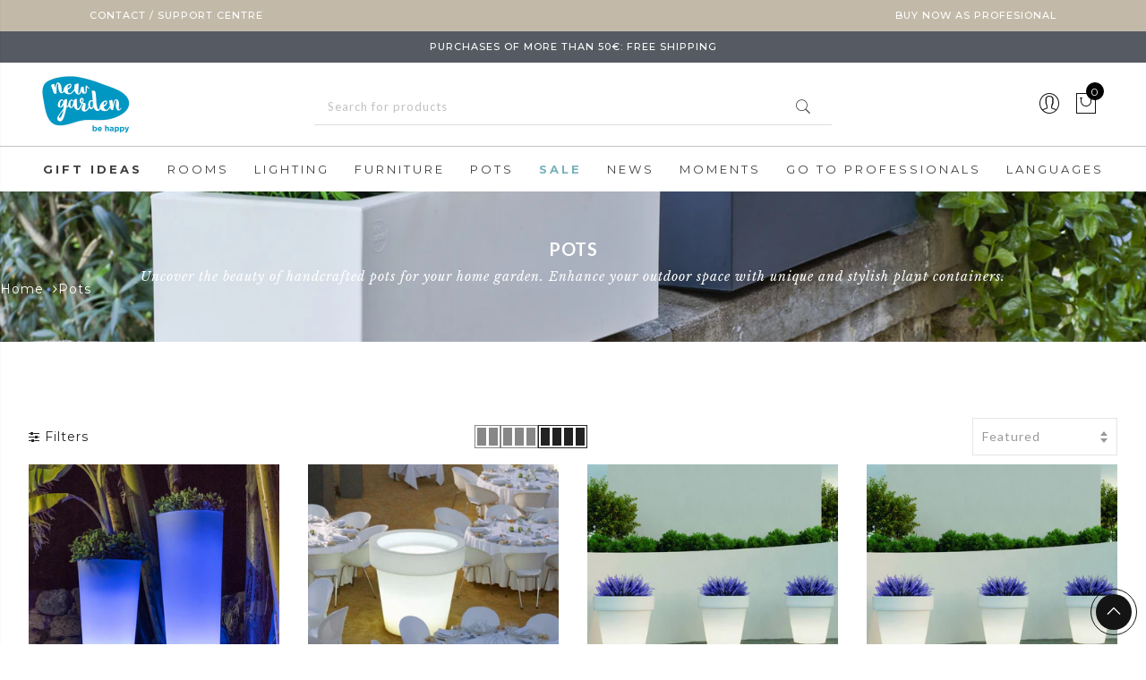

--- FILE ---
content_type: text/css
request_url: https://newgardenshopping.com/cdn/shop/t/3/assets/custom_blocks.css?v=48865204267230275171665485453
body_size: 1643
content:
*{-webkit-font-smoothing:antialiased}.container_sc{display:-webkit-box;display:-ms-flexbox;display:flex;-webkit-box-pack:center;-ms-flex-pack:center;justify-content:center;margin:50px auto 25px;gap:clamp(10px,5vw,75px);scrollbar-width:none}.container_sc::-webkit-scrollbar{display:none;width:0px}@media (max-width: 981px){.container_sc{padding:0px 5vw!important;margin:25px auto 0}}@media (max-width: 600px){.container_sc{-webkit-box-pack:start;-ms-flex-pack:start;justify-content:flex-start;overflow:auto hidden;width:100vw!important;gap:35px;scroll-margin:15px;scroll-padding:15px;scroll-behavior:smooth;-ms-scroll-snap-type:x mandatory;scroll-snap-type:x mandatory;scroll-margin:5vw;scroll-padding:5vw}}.container_sc .row__container_sc{min-width:90px}@media (max-width: 600px){.container_sc .row__container_sc{scroll-snap-align:start;scroll-snap-stop:always}}.container_sc .row__container_sc a{display:-webkit-box;display:-ms-flexbox;display:flex;-webkit-box-orient:vertical;-webkit-box-direction:normal;-ms-flex-direction:column;flex-direction:column;-webkit-box-pack:center;-ms-flex-pack:center;justify-content:center;-webkit-box-align:center;-ms-flex-align:center;align-items:center;gap:5px}.container_sc .row__container_sc a .img-box__container_sc{width:75px;height:75px;border-radius:500px;overflow:hidden;position:relative}.container_sc .row__container_sc a .img-box__container_sc img{position:absolute;left:0;right:0;width:100%;height:100%;-o-object-fit:cover;object-fit:cover;-o-object-position:center;object-position:center}.container_sc .row__container_sc a p{margin:0;font-size:.9em;text-align:center}.container_sc .row__container_sc a:hover p{color:#000;text-decoration:underline}.template-collection .result-count-order{padding-right:2rem!important;padding-left:2rem!important}@media (max-width: 767px){.template-collection .result-count-order{padding-right:0!important;padding-left:0!important}}.template-collection .result-count-order>div{gap:10px}.template-collection .result-count-order .sp-col-switch{gap:10px}.template-collection .result-count-order .sp-col-switch a{margin:0!important}.template-collection .result-count-order .shopify-ordering select{width:100%!important;max-width:160px!important}.template-collection .jas-top-sidebar{margin-right:2rem!important;margin-left:2rem!important}@media (max-width: 767px){.template-collection .jas-top-sidebar{margin-right:calc(1rem + 5px)!important;margin-left:calc(1rem + 5px)!important}}@media (max-width: 767px){.template-collection #jas-filter i{font-size:24px!important}}@media (max-width: 767px){.template-collection #jas-filter span{display:none}}@media (max-width: 1024px){.flex-envio{-webkit-box-orient:vertical;-webkit-box-direction:normal;-ms-flex-direction:column;flex-direction:column;gap:10px}}.flex-envio .boton-compra-ng{display:-webkit-box;display:-ms-flexbox;display:flex}@media (max-width: 1024px){.flex-envio .boton-compra-ng{width:100%!important}}.flex-envio .boton-compra-ng .button{width:100%!important}.flex-envio .boton-compra-ng .quantity{width:82px!important}.flex-envio .boton-compra-ng input.input-text[type=number]{width:calc(100% - 20px)!important}@media (max-width: 1024px){.flex-envio .aviso-envio-ng{width:100%!important}}.template-product .product .jas-row>div:first-child{padding-left:0}.template-product .product .jas-row>div:last-child{padding-right:0}.container__info_featured_product{display:-webkit-box;display:-ms-flexbox;display:flex;-webkit-box-orient:vertical;-webkit-box-direction:normal;-ms-flex-direction:column;flex-direction:column;gap:50px;margin-top:50px}.container__info_featured_product .box,.container__info_featured_product .box-reverse{display:-webkit-box;display:-ms-flexbox;display:flex;-webkit-box-orient:horizontal;-webkit-box-direction:normal;-ms-flex-direction:row;flex-direction:row;-ms-flex-wrap:wrap;flex-wrap:wrap;-webkit-box-align:stretch;-ms-flex-align:stretch;align-items:stretch;-webkit-box-flex:1;-ms-flex:1 1 100%;flex:1 1 100%;gap:25px}.container__info_featured_product .box-reverse{-webkit-box-orient:horizontal;-webkit-box-direction:reverse;-ms-flex-direction:row-reverse;flex-direction:row-reverse}.container__info_featured_product .box>div,.container__info_featured_product .box-reverse>div{-webkit-box-flex:1;-ms-flex:1 1 calc(50% - 25px);flex:1 1 calc(50% - 25px);width:calc(50% - 25px)}@media (max-width: 980px){.container__info_featured_product .box>div,.container__info_featured_product .box-reverse>div{-webkit-box-flex:1;-ms-flex:1 1 100%;flex:1 1 100%;width:100%}}.container__info_featured_product .box .block_image_large,.container__info_featured_product .box-reverse .block_image_large,.container__info_featured_product .box .block_image_large img,.container__info_featured_product .box-reverse .block_image_large img{width:100%}.container__info_featured_product .box .block_image,.container__info_featured_product .box-reverse .block_image{position:relative;display:-webkit-box;display:-ms-flexbox;display:flex;-webkit-box-orient:vertical;-webkit-box-direction:normal;-ms-flex-direction:column;flex-direction:column;-webkit-box-align:center;-ms-flex-align:center;align-items:center;min-height:500px;overflow:hidden}@media (max-width: 980px){.container__info_featured_product .box .block_image,.container__info_featured_product .box-reverse .block_image{min-height:80vw;width:80vw}}.container__info_featured_product .box .block_image img,.container__info_featured_product .box-reverse .block_image img{-o-object-fit:cover;object-fit:cover;-o-object-position:center;object-position:center;width:100%;height:100%;position:absolute;left:0;right:0}.container__info_featured_product .box .block_content,.container__info_featured_product .box-reverse .block_content{display:-webkit-box;display:-ms-flexbox;display:flex;-webkit-box-orient:vertical;-webkit-box-direction:normal;-ms-flex-direction:column;flex-direction:column;-webkit-box-align:center;-ms-flex-align:center;align-items:center;-webkit-box-pack:center;-ms-flex-pack:center;justify-content:center;text-align:center;gap:20px}@media (min-width: 981px){.container__info_featured_product .box .block_content,.container__info_featured_product .box-reverse .block_content{padding:50px 0}}.container__info_featured_product .box .block_content div,.container__info_featured_product .box-reverse .block_content div{width:100%}.container__info_featured_product .box .block_content .title,.container__info_featured_product .box-reverse .block_content .title{font-size:clamp(32px,6vw,64px);font-weight:700;line-height:1.2em}.container__info_featured_product .box .block_content .text,.container__info_featured_product .box-reverse .block_content .text{font-size:1em;font-weight:400}.container__info_featured_product .box .block_content .button a,.container__info_featured_product .box-reverse .block_content .button a{margin:15px auto 0;display:block;letter-spacing:3px;border:0;color:#fff;font-weight:400;position:relative;padding:13px 18px;background-color:#1a8bac;border:1px #1a8bac solid;text-transform:uppercase;width:-webkit-max-content;width:-moz-max-content;width:max-content}@media (min-width: 1025px){.container__info_featured_product .box .block_content .button a:hover,.container__info_featured_product .box-reverse .block_content .button a:hover{background-color:#fff;color:#1a8bac}}.container__info_featured_product .box .block_content .button a:active,.container__info_featured_product .box-reverse .block_content .button a:active{background-color:#fff;color:#1a8bac}@media (max-width: 767px){.jas-container .product:not(.jas-carousel) .p-nav .slick-list{width:calc(100% + 5px)}.jas-container .product:not(.jas-carousel) .p-nav .slick-list .slick-track{display:-webkit-box;display:-ms-flexbox;display:flex;gap:5px;margin-left:-5px}.jas-container .product:not(.jas-carousel) .p-nav .slick-list .slick-track .slick-slide{margin:0!important}}@media (max-width: 767px){.type_jas_fea_coll_tab .products:not(.jas-carousel){margin:0!important}}.jas-container{width:100%!important;max-width:1500px}@media (max-width: 767px){.jas-container{padding:0 10px!important}.jas-container .jas-row:not(.products){margin-left:-5px;margin-right:-5px;min-width:calc(100% + 10px);max-width:unset!important}.jas-container .jas-row:not(.products)>div{padding:0!important}.jas-container .jas-row#shopify-section-jas_footer,.template-product .jas-container .jas-row,.jas-container .product .jas-row{margin-left:0!important;margin-right:0!important;min-width:unset!important;max-width:100%!important}}.template-collection .products .jas-grid-item .jas-product-image{width:auto!important;height:auto!important;aspect-ratio:1/1.2}#shopify-section-product-page-description,#shopify-section-product-page-description-2{margin-bottom:60px!important}.type_jas_product_categories .jas_cat_default:hover>.jas-cat-content>a{-ms-transform:unset!important;transform:unset!important;-webkit-transform:unset!important;-o-transform:unset!important;-moz-transform:unset!important}@media (max-width: 1024px){.hidden-movil{display:none!important}}@media (min-width: 1025px){.hidden-desktop{display:none!important}}.P-0{padding:0!important}.max-none{max-width:none!important}.collectionlist_content,.collectionlist_content--border{padding:25px 50px}@media (max-width: 980px){.collectionlist_content,.collectionlist_content--border{padding:25px}}.collectionlist_content--border{border:1px #788188 solid;border-width:1px 0px}.collectionlist_content h1,.collectionlist_content--border h1{color:#788188;font-size:clamp(0px,10.5vw,48px);line-height:clamp(0px,11.5vw,54px)}.collectionlist_content p,.collectionlist_content--border p{margin:0!important;font-size:10px;line-height:16px}.collectionlist_collection{min-height:unset!important;width:100%!important;margin:0!important}.collectionlist_collection .container_collectionlist{display:grid;grid-template-columns:repeat(4,1fr);grid-template-rows:auto}@media (max-width: 980px){.collectionlist_collection .container_collectionlist{grid-template-columns:repeat(2,1fr)}}.collectionlist_collection .container_collectionlist .row_collectionlist{aspect-ratio:10/13;width:100%;height:auto;position:relative;z-index:0;display:-webkit-box;display:-ms-flexbox;display:flex;-webkit-box-pack:center;-ms-flex-pack:center;justify-content:center;-webkit-box-align:center;-ms-flex-align:center;align-items:center;text-align:center}.collectionlist_collection .container_collectionlist .row_collectionlist a{display:-webkit-box;display:-ms-flexbox;display:flex;-webkit-box-pack:center;-ms-flex-pack:center;justify-content:center;-webkit-box-align:center;-ms-flex-align:center;align-items:center;text-align:center;padding:10%;width:100%;height:100%}.collectionlist_collection .container_collectionlist .row_collectionlist a img{-o-object-fit:cover;object-fit:cover;-o-object-position:center;object-position:center;position:absolute;top:0;bottom:0;left:0;right:0;width:100%;height:100%;z-index:1}.collectionlist_collection .container_collectionlist .row_collectionlist a:before{content:" ";background:#0000004d;position:absolute;top:0;bottom:0;left:0;right:0;width:100%;height:100%;z-index:2}.collectionlist_collection .container_collectionlist .row_collectionlist a h2{position:relative;text-align:center;font-weight:600;font-size:clamp(18px,1.5vw,1.5vw);line-height:clamp(21px,2.5vw,2.5vw);text-transform:uppercase;color:#fff;z-index:3}@media (max-width: 980px){.collectionlist_collection .container_collectionlist .row_collectionlist a h2{font-size:clamp(14px,3.5vw,3.5vw);line-height:clamp(21px,5vw,5vw)}}.bf__container{position:fixed;bottom:110px;z-index:99;display:-webkit-box;display:-ms-flexbox;display:flex;-webkit-box-orient:horizontal;-webkit-box-direction:normal;-ms-flex-direction:row;flex-direction:row;-webkit-box-pack:start;-ms-flex-pack:start;justify-content:flex-start;-webkit-box-align:center;-ms-flex-align:center;align-items:center;gap:15px;overflow:hidden;background:#fff;border:2px #fff solid;-webkit-box-shadow:0px 0px 15px -10px rgba(0,0,0,.75);box-shadow:0 0 15px -10px #000000bf;padding:5px 10px;width:53px;max-width:-webkit-max-content;max-width:-moz-max-content;max-width:max-content;-webkit-transition:width .4s ease-out;-o-transition:width .4s ease-out;transition:width .4s ease-out;--width-open: 100vw}.bf__container.open{width:var(--width-open)}.bf__container.position--left{left:0;border-radius:0 50px 50px 0;border-left:0px!important;-webkit-box-orient:horizontal;-webkit-box-direction:reverse;-ms-flex-direction:row-reverse;flex-direction:row-reverse}.bf__container.position--right{right:0;border-radius:50px 0 0 50px;border-right:0px!important}.bf__container .bf__row{width:35px;height:35px;aspect-ratio:1/1;background:unset!important;position:relative;cursor:pointer;border-radius:250px!important;padding:0!important;text-transform:unset!important;letter-spacing:unset!important;color:unset!important;opacity:0;-webkit-transition:opacity .4s ease-out,-webkit-filter .2s ease-out!important;transition:opacity .4s ease-out,-webkit-filter .2s ease-out!important;-o-transition:filter .2s ease-out,opacity .4s ease-out!important;transition:filter .2s ease-out,opacity .4s ease-out!important;transition:filter .2s ease-out,opacity .4s ease-out,-webkit-filter .2s ease-out!important}.bf__container .bf__row:first-child{opacity:1!important}.bf__container .bf__row:hover{-webkit-filter:brightness(1.2);filter:brightness(1.2)}.bf__container .bf__row.bf__head-icon{opacity:1}.open.bf__container .bf__row{opacity:1;-webkit-transition:-webkit-filter .2s ease-out!important;transition:-webkit-filter .2s ease-out!important;-o-transition:filter .2s ease-out!important;transition:filter .2s ease-out!important;transition:filter .2s ease-out,-webkit-filter .2s ease-out!important}.bf__container .bf__row img{position:absolute;top:50%;left:50%;-webkit-transform:translate(-50%,-50%);-ms-transform:translate(-50%,-50%);transform:translate(-50%,-50%);right:0;bottom:0;-o-object-fit:contain;object-fit:contain;-o-object-position:center;object-position:center;width:71%;height:71%;max-width:unset!important;max-height:unset!important}.bf__container .bf__row.row-whatsapp img{top:49%;left:51%;-webkit-transform:translate(-50%,-50%);-ms-transform:translate(-50%,-50%);transform:translate(-50%,-50%);width:70%;height:70%}.label_ex{width:-webkit-max-content!important;width:-moz-max-content!important;width:max-content!important}@media (max-width: 567px){.label_ex{font-size:2.5vw!important}}.template-product .VideoWrapper{display:-webkit-box;display:-ms-flexbox;display:flex;aspect-ratio:1/1}.template-product .VideoWrapper video{height:100%}.attachment-shop_catalog{height:100%}.attachment-shop_catalog video{-o-object-position:center;object-position:center;-o-object-fit:cover;object-fit:cover;height:100%}
/*# sourceMappingURL=/cdn/shop/t/3/assets/custom_blocks.css.map?v=48865204267230275171665485453 */


--- FILE ---
content_type: text/css
request_url: https://newgardenshopping.com/cdn/shop/t/3/assets/newgardenshop.css?v=144974851620972640411688731581
body_size: -145
content:
#product_free_shipping{display:none;padding:0 6px;text-transform:uppercase;font-weight:700;font-size:10px;letter-spacing:0;margin-bottom:0}#product_free_shipping+div{margin-top:30px}.variations.variant_square .swatch:not(.is-color) li{border:1px solid #ccc}.description_tab iframe{width:100%;aspect-ratio:16/9;max-width:560px;height:unset}.widget_shopping_cart .total{margin-bottom:15px}.widget_shopping_cart_footer .button.checkout{margin-bottom:20px}.minicart__link{text-align:center;display:block;text-transform:uppercase;margin:12px 0;font-size:10px;letter-spacing:0;text-decoration:underline;text-underline-offset:3px}.minicart__link:hover{color:gray;text-decoration:underline}.shop_table{margin-bottom:0}.cart-collaterals{margin-bottom:0;display:flex;flex-wrap:wrap;flex-direction:column;align-items:flex-end}.cart-collaterals .cart_totals{order:1}.cart-collaterals .cross-sells{width:40%;margin-top:2%;margin-right:0;order:2}@media only screen and (max-width: 736px){.cart-collaterals .cross-sells{width:100%}.actions .button.update-cart{margin-top:0}}.action_cart_button{float:right;display:flex;align-items:center}.action_cart_button img{margin-right:10px}.actions input[type=submit].button.update-cart{background:none;text-decoration:underline;text-underline-offset:3px;text-transform:none;padding:0;color:#000;letter-spacing:0}.checkout-button{width:100%}.collectionlist_collection .container_collectionlist .row_collectionlist a:before{background:#49403233}.label_ex{display:flex;column-gap:.4rem;align-items:center}.label_ex svg{height:.6rem;width:.6rem;fill:currentcolor}.template-search .products .jas-grid-item .jas-product-image{width:auto!important;height:auto!important;aspect-ratio:1/1.2}#newsletter-newgarden .cn_content .cn_block{justify-content:space-between}#newsletter-newgarden .cn_content .cn_block .cn_cell{width:unset!important}#newsletter-newgarden .cn_content .cn_block .cn_cell:first-child{flex-grow:1}@media (max-width: 768px){#newsletter-newgarden .cn_content .cn_block{display:flex!important}#newsletter-newgarden .cn_content .cn_block .cn_cell{width:unset!important;max-width:unset!important}}
/*# sourceMappingURL=/cdn/shop/t/3/assets/newgardenshop.css.map?v=144974851620972640411688731581 */


--- FILE ---
content_type: text/css
request_url: https://newgardenshopping.com/cdn/shop/t/3/assets/custom.css?v=91327568837306131021688718531
body_size: 2470
content:
#holder460999_471887,#bar460999_471887{display:none}.flagsection{margin-bottom:10px}#jas-mobile-menu ul ul{left:-100%!important}.textlanguage{padding-left:10px}.jas_title_1{font-size:26px;color:#1a8bac;text-align:center;font-family:Lato;font-weight:900}.jas_title_1 .sub-title{line-height:1.8;max-width:750px;margin:0 auto;font-family:Montserrat;font-weight:400;font-style:normal;color:#666}#menu-item-1538138720402 .sub-column-item>a{display:none}.footer__bot{background-color:#1a8bac;color:#fff}.footer__bot p{color:#fff}#jas-footer:before{background:none}#jas-footer .footer__bot a{color:#fff}.jas_title_1{line-height:40px}.c-footer__payment{text-align:center;margin-top:20px}.c-footer__payment__icon{max-width:2.25rem;display:inline-block;margin-right:.3125rem}.tablaAcabado{background-color:#f6f6f8}.tablaAcabado p{padding:10px}ul.tablaTech{list-style:none;display:flex;flex-wrap:wrap;align-items:stretch}.tablaTech li{width:50%;padding:0 16px}.tablaTech li:last-child .boxContents,.tablaTech li:nth-last-child(-n+2) .boxContents{border-bottom:none}.boxContents{height:100%;display:flex;width:100%;padding:15px 0;border-bottom:solid 1px #e3e3e3}.boxContents .name{width:50%}.boxContents .data{width:50%;display:flex;justify-content:flex-end;padding-left:10px;text-align:right}@media (max-width: 992px){.tablaTech li{width:100%;margin:0 10px;border-bottom:solid 1px #e3e3e3;padding:0 12px}.tablaTech li:last-child{border-bottom:none}.boxContents{border-bottom:none}}.op_bar{z-index:99999!important}.gecko-search-dropdown .wrapper-search-dropdown.search-overlap{visibility:hidden}@media screen and (min-width: 750px){.fa{margin-right:0!important}}.fa{font: 14px/1 FontAwesome!important}.gecko-products-suggest{bottom:60px}.jas-menu ul li a{font-family:Montserrat}.post-meta .author,.jas-my-account:hover ul{display:none}.image-picker-list__category{background:none;padding-top:24%;padding-bottom:24%}.image-picker-list__category h3{display:none}#shopify-section-mobile_categories{padding-bottom:100px}.swatch__list--item{border:none}.u-small .swatch__value{font-size:12px;text-transform:uppercase;width:auto}.swatch__list--item{color:#000}.swatch__list--item.nostock{color:#ccc}.price{font-weight:700}.header-lateral #jas-wrapper{padding-left:290px}@media only screen and (max-width: 1024px){.jas-grid-item .jas-add-btn:not(.pa){display:none}.header-lateral #jas-wrapper{padding-left:0}}@media only screen and (min-width: 1025px){.header-lateral .jas-mini-cart.jas-push-menu{left:290px}.jas-push-menu-btn{display:none}}.header-7{width:290px;margin-left:-290px}.header-5 .jas-branding{padding:15px 0}.entry-summary .social-share{text-align:left}.page-head .jas-breadcrumb,.page-head .shopify-breadcrumb{text-align:left;width:100%;margin-top:0}.template-collection .result-count-order{padding:10px 0 0;margin-bottom:-20px}.gecko-products-nav{display:none}.sidebar .widget_product_categories ul li:before{content:"-"}.jas-label.onsale{display:none}.jas-label.new{background:#ff7cbd}.nav_filters{display:none}.jas-menu>li>a{font-size:12px}.jas-item-category .hover-wrap{display:none}.page-head.lazyload:before,.page-head.lazyloading:before,.page-head.lazyloaded:before{background:none}@media only screen and (max-width: 736px){.template-product .shopify-breadcrumb{line-height:20px;font-size:12px}.product .summary.entry-summary{margin-top:15px}.product.mt__40{margin-top:20px}}@media only screen and (max-width: 1238px){.jas-menu>li>a{font-size:11px;letter-spacing:1px}}#tab-description a{letter-spacing:3px;border:0;color:#fff;font-weight:400;position:relative;padding:15px 20px;margin:10px 0;background-color:#1a8bac;text-transform:uppercase}#jas-header .header__mid .ng-header-top{background-color:#91dced;color:#fff;padding:8px 100px;font-size:11px;font-weight:500}.newgarden-search{position:relative}.newgarden-search .wrapper-newgarden-search{margin-top:6px;background-color:#fff}.wrapper-newgarden-search .searchform{border-bottom:1px solid #ddd}.wrapper-newgarden-search .search-results-wrapper{position:relative}.wrapper-newgarden-search .search-results-wrapper .gecko-search-results{position:absolute;z-index:999;width:100%!important}.wrapper-newgarden-search input[type=text]{border-style:none;padding-left:15px;padding-right:65px;width:100%;height:40px;line-height:36px}.wrapper-newgarden-search #searchsubmit{position:absolute;top:0;bottom:0;right:2px;font-size:0;font-weight:400;padding:0;border:none;background-color:transparent;width:60px;color:#333}.wrapper-newgarden-search #searchsubmit:after{content:"\e618";font-family:Pe-icon-7-stroke;font-size:20px;line-height:20px;width:20px;display:inline-block;position:absolute;top:50%;left:50%;margin-top:-10px;margin-left:-10px;transition:opacity .2s ease;-webkit-transition:opacity .2s ease}.banner_compuesto_newgarden{display:grid;grid-template-columns:1fr 10px 1fr;grid-template-rows:auto;grid-template-areas:"secondary . placing" "text text text" "refer-friend refer-friend refer-friend"}.banner_compuesto_newgarden .banner_comp_secundario{grid-area:placing / placing / placing / placing;display:grid;row-gap:10px}.banner_compuesto_newgarden a.banner_comp_principal{grid-area:secondary / secondary / secondary / secondary}.banner_compuesto_newgarden .banner_comp_texto{grid-area:text / text / text / text;text-align:left;max-width:45%}.jas-container .jas-row{margin-right:0;margin-left:0}.carousel-newgarden .slick-prev{opacity:.8;left:calc(0% - 15px)}.carousel-newgarden .slick-next{opacity:.8;right:calc(0% - 15px)}.carousel-newgarden{margin-left:-5px;margin-right:-5px}.carousel-newgarden .jas-grid-item{padding-left:5px;padding-right:5px;margin-bottom:10px}.look_newgarden{margin:30px 0 50px}.look_newgarden .imagen_look_ng{margin-bottom:30px}.promo_shipping_text.jas_user_ship{font:inherit!important;color:inherit!important}#threshold_bar_page .threshold_congrats{background:inherit!important;padding:inherit!important;color:inherit!important}.entry-summary .in-stock,.entry-summary .out-of-stock{float:none;margin-bottom:0}.tmenu_submenu_type_mega .tmenu_item_layout_block .tmenu_submenu>.tmenu_col-6:nth-child(odd){padding-right:20px!important;border-right:1px solid #eee}.eficiencia_flex{justify-content:space-between;margin-bottom:5px!important}#etiqueta_eficiencia{display:flex;flex-direction:column;align-items:flex-end}#etiqueta_eficiencia .url_ficha_eficiencia{font-size:12px}.url_eficiencia{display:flex;text-decoration:none}.etiqueta_eficiencia{overflow:hidden;display:flex;flex:0 0 auto;flex-direction:row;height:30px}.etiqueta_eficiencia .letra_eficiencia{display:block;position:relative;height:30px;width:fit-content;padding:0 10px;margin-left:20px;line-height:28px;font-family:Calibri,sans-serif;font-size:24px;font-weight:700;color:#fff;-webkit-text-stroke:black .7px;background-color:#fbba00;border-top:1px solid black;border-bottom:1px solid black;border-left:1px solid rgb(251,186,0)}.etiqueta_eficiencia .letra_eficiencia:before{content:"";display:block;position:absolute;right:101%;top:-2px;width:0;height:0;border-style:solid;border-color:transparent black transparent transparent;border-width:16px}.etiqueta_eficiencia .letra_eficiencia:after{content:"";display:block;position:absolute;right:101%;top:-1px;width:0;height:0;border-style:solid;border-color:transparent rgb(251,186,0) transparent transparent;border-width:15px}.etiqueta_eficiencia .rango_eficiencia{width:12px;background:#fff;border-width:1px 1px 1px 0;border-style:solid;border-color:#000;display:flex;flex-direction:column;justify-content:center;align-items:center}.etiqueta_eficiencia .rango_eficiencia .letra_rango{color:#000;width:fit-content;align-items:center;-webkit-box-align:center;font-size:10px;letter-spacing:0;line-height:11px;font-family:arial;font-weight:700;display:flex}.etiqueta_eficiencia .rango_eficiencia .flecha_rango{font-size:0px;width:40%}.etiqueta_eficiencia .efic_a{background-color:#0f0;border-left-color:#0f0}.etiqueta_eficiencia .efic_a:after{border-color:transparent #00FF00 transparent transparent}.etiqueta_eficiencia .efic_b{background-color:#4dff00;border-left-color:#4dff00}.etiqueta_eficiencia .efic_b:after{border-color:transparent #4DFF00 transparent transparent}.etiqueta_eficiencia .efic_c{background-color:#b3ff00;border-left-color:#b3ff00}.etiqueta_eficiencia .efic_c:after{border-color:transparent #B3FF00 transparent transparent}.etiqueta_eficiencia .efic_d{background-color:#ff0;border-left-color:#ff0}.etiqueta_eficiencia .efic_d:after{border-color:transparent #FFFF00 transparent transparent}.etiqueta_eficiencia .efic_e{background-color:#ffb300;border-left-color:#ffb300}.etiqueta_eficiencia .efic_e:after{border-color:transparent #FFB300 transparent transparent}.etiqueta_eficiencia .efic_f{background-color:#ff4d00;border-left-color:#ff4d00}.etiqueta_eficiencia .efic_f:after{border-color:transparent #FF4D00 transparent transparent}.etiqueta_eficiencia .efic_g{background-color:red;border-left-color:red}.etiqueta_eficiencia .efic_g:after{border-color:transparent #FF0000 transparent transparent}ins.oferta{display:block;margin:0}del.oferta{display:block}.form_horeca{display:flex;align-items:center}.form_horeca label{margin:0!important}.form_horeca input{margin:0 0 0 10px}form.jas_cart,.single_variation_wrap{width:100%}.flex-envio{flex-wrap:wrap}.boton-compra-ng{width:46%}.aviso-envio-ng{width:54%}.boton-compra-ng .button{padding:0 10px;width:60%}.envio-ng{margin-left:10px;height:40px;display:flex;align-items:center}.envio-ng img{height:40px}.envio-ng span{font-weight:700;color:#4d5959;margin-left:5px;line-height:20px}.aviso_descuento_profesional{margin-bottom:5px!important}.aviso_descuento_profesional span{font-size:13px;color:green}.comprar_profesional a{text-decoration:underline;font-weight:700;color:#4d5959}.comprar_profesional a:hover{color:#1a8bac}.comprar_profesional img{margin-right:5px}.b2c-pro-ng{display:flex;justify-content:space-between;margin:60px 0}.izquierda{width:28%;border:1px solid #d1d1d1;display:flex;flex-direction:column;justify-content:space-around;align-items:center}.derecha{width:68%;display:flex;flex-direction:column;justify-content:center;align-items:center;background-color:#e9e9e9}.icono{width:60%;height:25%;display:flex;flex-direction:column;align-items:center;justify-content:center}.icono .icono-img{height:45%}.icono .icono-text{text-align:center;margin:0;font-size:12px}.boton{width:60%;height:18%;display:flex;justify-content:center;align-items:center}.boton .enlace{display:flex;height:70px;width:85%;justify-content:center;align-items:center;text-align:center;background-color:#0098c5;color:#fff;font-weight:700;border-radius:8px;padding:10px}.boton .enlace:hover{opacity:.8}.boton .enlace .flecha{width:10%;font-size:20pt;font-weight:400}.boton .enlace .texto{width:90%}.boton p{color:#000;text-align:center;margin:0}@media only screen and (max-width: 992px){#jas-header .header__mid .ng-header-top{padding:8px}#jas-header .header__mid .ng-header-top .ng-barra-movil,#jas-header .header__mid .buscador{display:none}.jas-action .gecko-search-full-screen{display:inherit!important}.banner_compuesto_newgarden{padding:0 15px;display:grid;grid-template-columns:100%;grid-template-rows:minmax(247px,max-content) auto 20px auto auto;grid-template-areas:"placing" "refer-friend" "." "secondary" "text"}.banner_compuesto_newgarden .banner_comp_texto{max-width:100%}.carousel-newgarden .slick-prev,.carousel-newgarden .slick-next{opacity:.5;border-radius:100%;top:calc(50% - 50px)}.carousel-newgarden{margin-left:-5px;margin-right:-5px;margin-bottom:30px}.carousel-newgarden .jas-grid-item{padding-left:5px;padding-right:5px;margin-bottom:10px}.jas_tta-tabs-list{white-space:nowrap;overflow:scroll hidden;-ms-overflow-style:none;scrollbar-width:none}.jas_tta-tabs-list::-webkit-scrollbar{display:none}#jas-mobile-menu{display:flex;flex-direction:column}#jas-mobile-menu #menu-main-menu{height:100%;overflow:auto}.tmenu_item .tmenu_item_content_alignment_right{text-align:left!important}.boton-compra-ng,.aviso-envio-ng{width:100%}.envio-ng{margin-top:15px;margin-left:0}.b2c-pro-ng{display:flex;flex-direction:column-reverse;justify-content:space-between;margin-top:10px}.izquierda{width:100%;flex-direction:row;flex-wrap:wrap;align-items:normal}.derecha{width:100%;padding:10px;margin-bottom:15px}.icono{width:50%;height:auto;justify-content:normal;padding:10px}.icono .icono-img{width:40%;height:auto}.boton{width:100%;height:18%;margin:5px 0}.boton .enlace{min-height:70px;width:100%;height:auto}}
/*# sourceMappingURL=/cdn/shop/t/3/assets/custom.css.map?v=91327568837306131021688718531 */


--- FILE ---
content_type: application/javascript; charset=UTF-8
request_url: https://api.livechatinc.com/v3.6/customer/action/get_dynamic_configuration?x-region=us-south1&license_id=9276550&client_id=c5e4f61e1a6c3b1521b541bc5c5a2ac5&url=https%3A%2F%2Fnewgardenshopping.com%2Fcollections%2Fpots%2Fsolars&channel_type=code&jsonp=__hud73q805bm
body_size: 46
content:
__hud73q805bm({"organization_id":"cc708ac1-6fbb-4d61-8dba-d685482b6b6c","livechat_active":false,"default_widget":"livechat"});